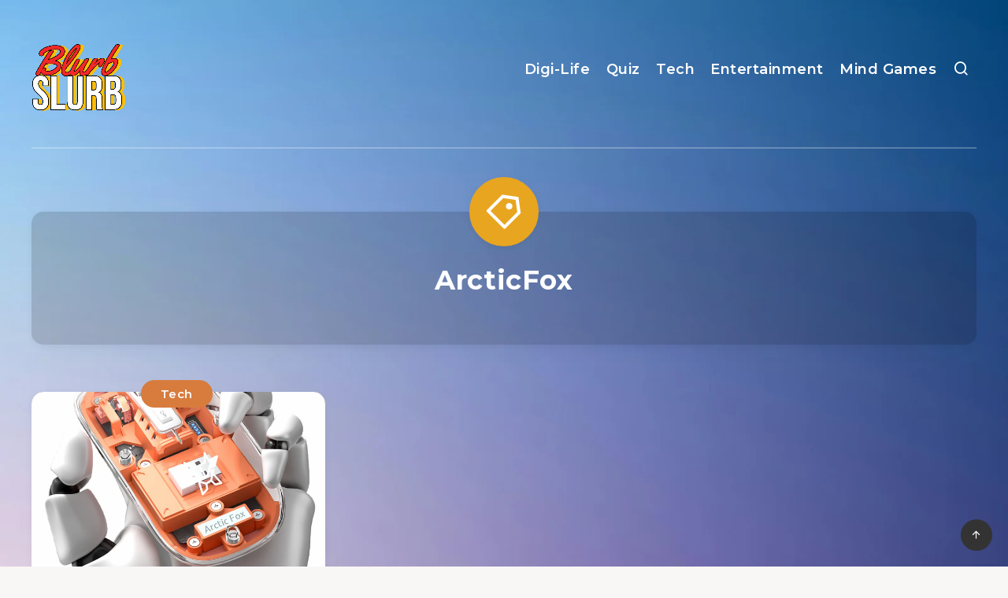

--- FILE ---
content_type: text/html; charset=utf-8
request_url: https://www.google.com/recaptcha/api2/aframe
body_size: -89
content:
<!DOCTYPE HTML><html><head><meta http-equiv="content-type" content="text/html; charset=UTF-8"></head><body><script nonce="AOQedEu-tdXp_XYaxt9-VQ">/** Anti-fraud and anti-abuse applications only. See google.com/recaptcha */ try{var clients={'sodar':'https://pagead2.googlesyndication.com/pagead/sodar?'};window.addEventListener("message",function(a){try{if(a.source===window.parent){var b=JSON.parse(a.data);var c=clients[b['id']];if(c){var d=document.createElement('img');d.src=c+b['params']+'&rc='+(localStorage.getItem("rc::a")?sessionStorage.getItem("rc::b"):"");window.document.body.appendChild(d);sessionStorage.setItem("rc::e",parseInt(sessionStorage.getItem("rc::e")||0)+1);localStorage.setItem("rc::h",'1769671949323');}}}catch(b){}});window.parent.postMessage("_grecaptcha_ready", "*");}catch(b){}</script></body></html>